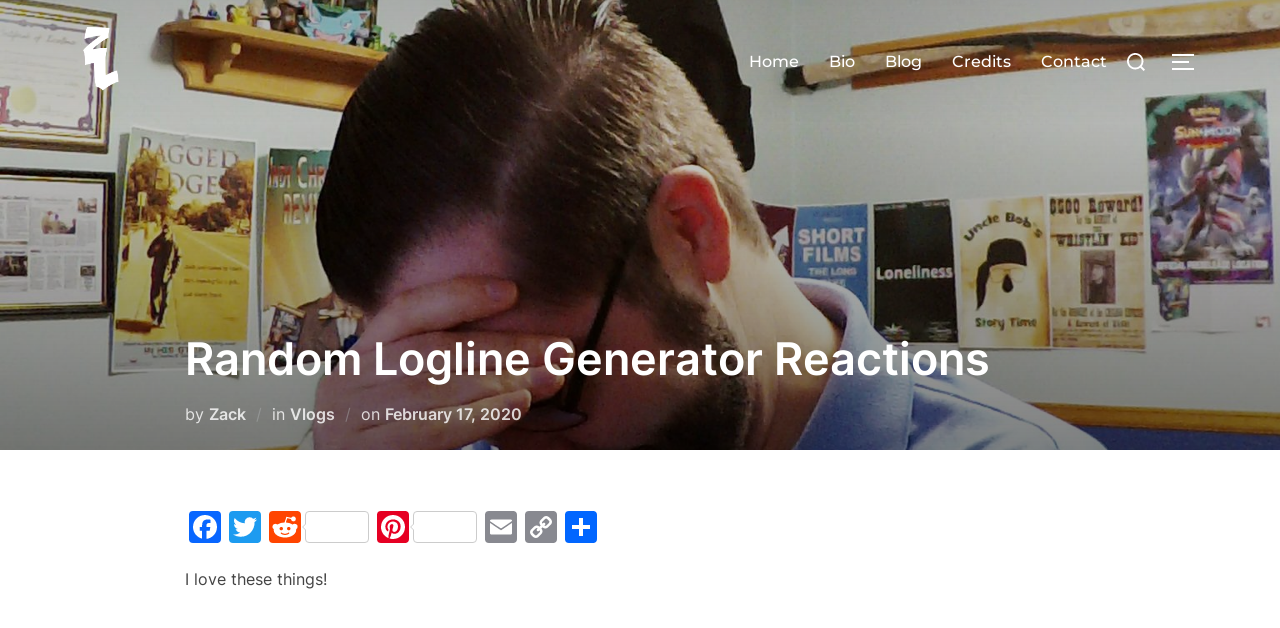

--- FILE ---
content_type: text/html; charset=UTF-8
request_url: https://www.zacklawrence.com/vlogs/random-logline-generator-reactions/
body_size: 18784
content:
<!DOCTYPE html>
<html lang="en-US" class="no-js">
<head>
	<meta charset="UTF-8" />
	<meta name="viewport" content="width=device-width, initial-scale=1" />
	<script>(function(html){html.className = html.className.replace(/\bno-js\b/,'js')})(document.documentElement);</script>
<title>Random Logline Generator Reactions &#8211; Zack Lawrence &#8211; Official Site</title>
<meta name='robots' content='max-image-preview:large' />
	<style>img:is([sizes="auto" i], [sizes^="auto," i]) { contain-intrinsic-size: 3000px 1500px }</style>
	<link rel='dns-prefetch' href='//static.addtoany.com' />
<link rel='dns-prefetch' href='//www.zacklawrence.com' />
<link rel="alternate" type="application/rss+xml" title="Zack Lawrence - Official Site &raquo; Feed" href="https://www.zacklawrence.com/feed/" />
<link rel="alternate" type="application/rss+xml" title="Zack Lawrence - Official Site &raquo; Comments Feed" href="https://www.zacklawrence.com/comments/feed/" />
<link rel="alternate" type="application/rss+xml" title="Zack Lawrence - Official Site &raquo; Random Logline Generator Reactions Comments Feed" href="https://www.zacklawrence.com/vlogs/random-logline-generator-reactions/feed/" />
<script>
window._wpemojiSettings = {"baseUrl":"https:\/\/s.w.org\/images\/core\/emoji\/15.0.3\/72x72\/","ext":".png","svgUrl":"https:\/\/s.w.org\/images\/core\/emoji\/15.0.3\/svg\/","svgExt":".svg","source":{"concatemoji":"https:\/\/www.zacklawrence.com\/wp-includes\/js\/wp-emoji-release.min.js?ver=6.7.4"}};
/*! This file is auto-generated */
!function(i,n){var o,s,e;function c(e){try{var t={supportTests:e,timestamp:(new Date).valueOf()};sessionStorage.setItem(o,JSON.stringify(t))}catch(e){}}function p(e,t,n){e.clearRect(0,0,e.canvas.width,e.canvas.height),e.fillText(t,0,0);var t=new Uint32Array(e.getImageData(0,0,e.canvas.width,e.canvas.height).data),r=(e.clearRect(0,0,e.canvas.width,e.canvas.height),e.fillText(n,0,0),new Uint32Array(e.getImageData(0,0,e.canvas.width,e.canvas.height).data));return t.every(function(e,t){return e===r[t]})}function u(e,t,n){switch(t){case"flag":return n(e,"\ud83c\udff3\ufe0f\u200d\u26a7\ufe0f","\ud83c\udff3\ufe0f\u200b\u26a7\ufe0f")?!1:!n(e,"\ud83c\uddfa\ud83c\uddf3","\ud83c\uddfa\u200b\ud83c\uddf3")&&!n(e,"\ud83c\udff4\udb40\udc67\udb40\udc62\udb40\udc65\udb40\udc6e\udb40\udc67\udb40\udc7f","\ud83c\udff4\u200b\udb40\udc67\u200b\udb40\udc62\u200b\udb40\udc65\u200b\udb40\udc6e\u200b\udb40\udc67\u200b\udb40\udc7f");case"emoji":return!n(e,"\ud83d\udc26\u200d\u2b1b","\ud83d\udc26\u200b\u2b1b")}return!1}function f(e,t,n){var r="undefined"!=typeof WorkerGlobalScope&&self instanceof WorkerGlobalScope?new OffscreenCanvas(300,150):i.createElement("canvas"),a=r.getContext("2d",{willReadFrequently:!0}),o=(a.textBaseline="top",a.font="600 32px Arial",{});return e.forEach(function(e){o[e]=t(a,e,n)}),o}function t(e){var t=i.createElement("script");t.src=e,t.defer=!0,i.head.appendChild(t)}"undefined"!=typeof Promise&&(o="wpEmojiSettingsSupports",s=["flag","emoji"],n.supports={everything:!0,everythingExceptFlag:!0},e=new Promise(function(e){i.addEventListener("DOMContentLoaded",e,{once:!0})}),new Promise(function(t){var n=function(){try{var e=JSON.parse(sessionStorage.getItem(o));if("object"==typeof e&&"number"==typeof e.timestamp&&(new Date).valueOf()<e.timestamp+604800&&"object"==typeof e.supportTests)return e.supportTests}catch(e){}return null}();if(!n){if("undefined"!=typeof Worker&&"undefined"!=typeof OffscreenCanvas&&"undefined"!=typeof URL&&URL.createObjectURL&&"undefined"!=typeof Blob)try{var e="postMessage("+f.toString()+"("+[JSON.stringify(s),u.toString(),p.toString()].join(",")+"));",r=new Blob([e],{type:"text/javascript"}),a=new Worker(URL.createObjectURL(r),{name:"wpTestEmojiSupports"});return void(a.onmessage=function(e){c(n=e.data),a.terminate(),t(n)})}catch(e){}c(n=f(s,u,p))}t(n)}).then(function(e){for(var t in e)n.supports[t]=e[t],n.supports.everything=n.supports.everything&&n.supports[t],"flag"!==t&&(n.supports.everythingExceptFlag=n.supports.everythingExceptFlag&&n.supports[t]);n.supports.everythingExceptFlag=n.supports.everythingExceptFlag&&!n.supports.flag,n.DOMReady=!1,n.readyCallback=function(){n.DOMReady=!0}}).then(function(){return e}).then(function(){var e;n.supports.everything||(n.readyCallback(),(e=n.source||{}).concatemoji?t(e.concatemoji):e.wpemoji&&e.twemoji&&(t(e.twemoji),t(e.wpemoji)))}))}((window,document),window._wpemojiSettings);
</script>
<link rel='stylesheet' id='genesis-blocks-style-css-css' href='https://www.zacklawrence.com/wp-content/plugins/genesis-blocks/dist/style-blocks.build.css?ver=1726763301' media='all' />
<style id='wp-emoji-styles-inline-css'>

	img.wp-smiley, img.emoji {
		display: inline !important;
		border: none !important;
		box-shadow: none !important;
		height: 1em !important;
		width: 1em !important;
		margin: 0 0.07em !important;
		vertical-align: -0.1em !important;
		background: none !important;
		padding: 0 !important;
	}
</style>
<link rel='stylesheet' id='wp-block-library-css' href='https://www.zacklawrence.com/wp-includes/css/dist/block-library/style.min.css?ver=6.7.4' media='all' />
<style id='wp-block-library-theme-inline-css'>
.wp-block-audio :where(figcaption){color:#555;font-size:13px;text-align:center}.is-dark-theme .wp-block-audio :where(figcaption){color:#ffffffa6}.wp-block-audio{margin:0 0 1em}.wp-block-code{border:1px solid #ccc;border-radius:4px;font-family:Menlo,Consolas,monaco,monospace;padding:.8em 1em}.wp-block-embed :where(figcaption){color:#555;font-size:13px;text-align:center}.is-dark-theme .wp-block-embed :where(figcaption){color:#ffffffa6}.wp-block-embed{margin:0 0 1em}.blocks-gallery-caption{color:#555;font-size:13px;text-align:center}.is-dark-theme .blocks-gallery-caption{color:#ffffffa6}:root :where(.wp-block-image figcaption){color:#555;font-size:13px;text-align:center}.is-dark-theme :root :where(.wp-block-image figcaption){color:#ffffffa6}.wp-block-image{margin:0 0 1em}.wp-block-pullquote{border-bottom:4px solid;border-top:4px solid;color:currentColor;margin-bottom:1.75em}.wp-block-pullquote cite,.wp-block-pullquote footer,.wp-block-pullquote__citation{color:currentColor;font-size:.8125em;font-style:normal;text-transform:uppercase}.wp-block-quote{border-left:.25em solid;margin:0 0 1.75em;padding-left:1em}.wp-block-quote cite,.wp-block-quote footer{color:currentColor;font-size:.8125em;font-style:normal;position:relative}.wp-block-quote:where(.has-text-align-right){border-left:none;border-right:.25em solid;padding-left:0;padding-right:1em}.wp-block-quote:where(.has-text-align-center){border:none;padding-left:0}.wp-block-quote.is-large,.wp-block-quote.is-style-large,.wp-block-quote:where(.is-style-plain){border:none}.wp-block-search .wp-block-search__label{font-weight:700}.wp-block-search__button{border:1px solid #ccc;padding:.375em .625em}:where(.wp-block-group.has-background){padding:1.25em 2.375em}.wp-block-separator.has-css-opacity{opacity:.4}.wp-block-separator{border:none;border-bottom:2px solid;margin-left:auto;margin-right:auto}.wp-block-separator.has-alpha-channel-opacity{opacity:1}.wp-block-separator:not(.is-style-wide):not(.is-style-dots){width:100px}.wp-block-separator.has-background:not(.is-style-dots){border-bottom:none;height:1px}.wp-block-separator.has-background:not(.is-style-wide):not(.is-style-dots){height:2px}.wp-block-table{margin:0 0 1em}.wp-block-table td,.wp-block-table th{word-break:normal}.wp-block-table :where(figcaption){color:#555;font-size:13px;text-align:center}.is-dark-theme .wp-block-table :where(figcaption){color:#ffffffa6}.wp-block-video :where(figcaption){color:#555;font-size:13px;text-align:center}.is-dark-theme .wp-block-video :where(figcaption){color:#ffffffa6}.wp-block-video{margin:0 0 1em}:root :where(.wp-block-template-part.has-background){margin-bottom:0;margin-top:0;padding:1.25em 2.375em}
</style>
<link rel='stylesheet' id='wpzoom-social-icons-block-style-css' href='https://www.zacklawrence.com/wp-content/plugins/social-icons-widget-by-wpzoom/block/dist/style-wpzoom-social-icons.css?ver=4.3.4' media='all' />
<style id='global-styles-inline-css'>
:root{--wp--preset--aspect-ratio--square: 1;--wp--preset--aspect-ratio--4-3: 4/3;--wp--preset--aspect-ratio--3-4: 3/4;--wp--preset--aspect-ratio--3-2: 3/2;--wp--preset--aspect-ratio--2-3: 2/3;--wp--preset--aspect-ratio--16-9: 16/9;--wp--preset--aspect-ratio--9-16: 9/16;--wp--preset--color--black: #000000;--wp--preset--color--cyan-bluish-gray: #abb8c3;--wp--preset--color--white: #ffffff;--wp--preset--color--pale-pink: #f78da7;--wp--preset--color--vivid-red: #cf2e2e;--wp--preset--color--luminous-vivid-orange: #ff6900;--wp--preset--color--luminous-vivid-amber: #fcb900;--wp--preset--color--light-green-cyan: #7bdcb5;--wp--preset--color--vivid-green-cyan: #00d084;--wp--preset--color--pale-cyan-blue: #8ed1fc;--wp--preset--color--vivid-cyan-blue: #0693e3;--wp--preset--color--vivid-purple: #9b51e0;--wp--preset--color--primary: #101010;--wp--preset--color--secondary: #0bb4aa;--wp--preset--color--header-footer: #101010;--wp--preset--color--tertiary: #6C6C77;--wp--preset--color--lightgrey: #D9D9D9;--wp--preset--color--foreground: #000;--wp--preset--color--background: #f9fafd;--wp--preset--color--light-background: #ffffff;--wp--preset--gradient--vivid-cyan-blue-to-vivid-purple: linear-gradient(135deg,rgba(6,147,227,1) 0%,rgb(155,81,224) 100%);--wp--preset--gradient--light-green-cyan-to-vivid-green-cyan: linear-gradient(135deg,rgb(122,220,180) 0%,rgb(0,208,130) 100%);--wp--preset--gradient--luminous-vivid-amber-to-luminous-vivid-orange: linear-gradient(135deg,rgba(252,185,0,1) 0%,rgba(255,105,0,1) 100%);--wp--preset--gradient--luminous-vivid-orange-to-vivid-red: linear-gradient(135deg,rgba(255,105,0,1) 0%,rgb(207,46,46) 100%);--wp--preset--gradient--very-light-gray-to-cyan-bluish-gray: linear-gradient(135deg,rgb(238,238,238) 0%,rgb(169,184,195) 100%);--wp--preset--gradient--cool-to-warm-spectrum: linear-gradient(135deg,rgb(74,234,220) 0%,rgb(151,120,209) 20%,rgb(207,42,186) 40%,rgb(238,44,130) 60%,rgb(251,105,98) 80%,rgb(254,248,76) 100%);--wp--preset--gradient--blush-light-purple: linear-gradient(135deg,rgb(255,206,236) 0%,rgb(152,150,240) 100%);--wp--preset--gradient--blush-bordeaux: linear-gradient(135deg,rgb(254,205,165) 0%,rgb(254,45,45) 50%,rgb(107,0,62) 100%);--wp--preset--gradient--luminous-dusk: linear-gradient(135deg,rgb(255,203,112) 0%,rgb(199,81,192) 50%,rgb(65,88,208) 100%);--wp--preset--gradient--pale-ocean: linear-gradient(135deg,rgb(255,245,203) 0%,rgb(182,227,212) 50%,rgb(51,167,181) 100%);--wp--preset--gradient--electric-grass: linear-gradient(135deg,rgb(202,248,128) 0%,rgb(113,206,126) 100%);--wp--preset--gradient--midnight: linear-gradient(135deg,rgb(2,3,129) 0%,rgb(40,116,252) 100%);--wp--preset--gradient--black-primary: linear-gradient(180deg, var(--wp--preset--color--secondary) 0%, var(--wp--preset--color--secondary) 73%, var(--wp--preset--color--background) 73%, var(--wp--preset--color--background) 100%);--wp--preset--gradient--black-secondary: linear-gradient(135deg,rgba(0,0,0,1) 50%,var(--wp--preset--color--tertiary) 100%);--wp--preset--font-size--small: clamp(14px, 0.875rem + ((1vw - 3.2px) * 0.208), 16px);--wp--preset--font-size--medium: clamp(16px, 1rem + ((1vw - 3.2px) * 0.417), 20px);--wp--preset--font-size--large: clamp(22px, 1.375rem + ((1vw - 3.2px) * 1.458), 36px);--wp--preset--font-size--x-large: clamp(30px, 1.875rem + ((1vw - 3.2px) * 2.083), 50px);--wp--preset--font-size--x-small: clamp(14px, 0.875rem + ((1vw - 3.2px) * 1), 14px);--wp--preset--font-size--max-36: clamp(24px, 1.5rem + ((1vw - 3.2px) * 1.25), 36px);--wp--preset--font-size--max-48: clamp(26px, 1.625rem + ((1vw - 3.2px) * 2.292), 48px);--wp--preset--font-size--max-60: clamp(30px, 1.875rem + ((1vw - 3.2px) * 3.125), 60px);--wp--preset--font-size--max-72: clamp(38px, 2.375rem + ((1vw - 3.2px) * 3.542), 72px);--wp--preset--spacing--20: 0.44rem;--wp--preset--spacing--30: 0.67rem;--wp--preset--spacing--40: 1rem;--wp--preset--spacing--50: 1.5rem;--wp--preset--spacing--60: 2.25rem;--wp--preset--spacing--70: 3.38rem;--wp--preset--spacing--80: 5.06rem;--wp--preset--spacing--x-small: 20px;--wp--preset--spacing--small: 40px;--wp--preset--spacing--medium: 60px;--wp--preset--spacing--large: 80px;--wp--preset--spacing--x-large: 100px;--wp--preset--shadow--natural: 6px 6px 9px rgba(0, 0, 0, 0.2);--wp--preset--shadow--deep: 12px 12px 50px rgba(0, 0, 0, 0.4);--wp--preset--shadow--sharp: 6px 6px 0px rgba(0, 0, 0, 0.2);--wp--preset--shadow--outlined: 6px 6px 0px -3px rgba(255, 255, 255, 1), 6px 6px rgba(0, 0, 0, 1);--wp--preset--shadow--crisp: 6px 6px 0px rgba(0, 0, 0, 1);--wp--custom--font-weight--black: 900;--wp--custom--font-weight--bold: 700;--wp--custom--font-weight--extra-bold: 800;--wp--custom--font-weight--light: 300;--wp--custom--font-weight--medium: 500;--wp--custom--font-weight--regular: 400;--wp--custom--font-weight--semi-bold: 600;--wp--custom--line-height--body: 1.75;--wp--custom--line-height--heading: 1.1;--wp--custom--line-height--medium: 1.5;--wp--custom--line-height--one: 1;--wp--custom--spacing--outer: 30px;}:root { --wp--style--global--content-size: 1140px;--wp--style--global--wide-size: 1280px; }:where(body) { margin: 0; }.wp-site-blocks { padding-top: var(--wp--style--root--padding-top); padding-bottom: var(--wp--style--root--padding-bottom); }.has-global-padding { padding-right: var(--wp--style--root--padding-right); padding-left: var(--wp--style--root--padding-left); }.has-global-padding > .alignfull { margin-right: calc(var(--wp--style--root--padding-right) * -1); margin-left: calc(var(--wp--style--root--padding-left) * -1); }.has-global-padding :where(:not(.alignfull.is-layout-flow) > .has-global-padding:not(.wp-block-block, .alignfull)) { padding-right: 0; padding-left: 0; }.has-global-padding :where(:not(.alignfull.is-layout-flow) > .has-global-padding:not(.wp-block-block, .alignfull)) > .alignfull { margin-left: 0; margin-right: 0; }.wp-site-blocks > .alignleft { float: left; margin-right: 2em; }.wp-site-blocks > .alignright { float: right; margin-left: 2em; }.wp-site-blocks > .aligncenter { justify-content: center; margin-left: auto; margin-right: auto; }:where(.wp-site-blocks) > * { margin-block-start: 20px; margin-block-end: 0; }:where(.wp-site-blocks) > :first-child { margin-block-start: 0; }:where(.wp-site-blocks) > :last-child { margin-block-end: 0; }:root { --wp--style--block-gap: 20px; }:root :where(.is-layout-flow) > :first-child{margin-block-start: 0;}:root :where(.is-layout-flow) > :last-child{margin-block-end: 0;}:root :where(.is-layout-flow) > *{margin-block-start: 20px;margin-block-end: 0;}:root :where(.is-layout-constrained) > :first-child{margin-block-start: 0;}:root :where(.is-layout-constrained) > :last-child{margin-block-end: 0;}:root :where(.is-layout-constrained) > *{margin-block-start: 20px;margin-block-end: 0;}:root :where(.is-layout-flex){gap: 20px;}:root :where(.is-layout-grid){gap: 20px;}.is-layout-flow > .alignleft{float: left;margin-inline-start: 0;margin-inline-end: 2em;}.is-layout-flow > .alignright{float: right;margin-inline-start: 2em;margin-inline-end: 0;}.is-layout-flow > .aligncenter{margin-left: auto !important;margin-right: auto !important;}.is-layout-constrained > .alignleft{float: left;margin-inline-start: 0;margin-inline-end: 2em;}.is-layout-constrained > .alignright{float: right;margin-inline-start: 2em;margin-inline-end: 0;}.is-layout-constrained > .aligncenter{margin-left: auto !important;margin-right: auto !important;}.is-layout-constrained > :where(:not(.alignleft):not(.alignright):not(.alignfull)){max-width: var(--wp--style--global--content-size);margin-left: auto !important;margin-right: auto !important;}.is-layout-constrained > .alignwide{max-width: var(--wp--style--global--wide-size);}body .is-layout-flex{display: flex;}.is-layout-flex{flex-wrap: wrap;align-items: center;}.is-layout-flex > :is(*, div){margin: 0;}body .is-layout-grid{display: grid;}.is-layout-grid > :is(*, div){margin: 0;}body{font-size: var(--wp--preset--font-size--small);font-weight: var(--wp--custom--font-weight--regular);line-height: var(--wp--custom--line-height--body);--wp--style--root--padding-top: 0px;--wp--style--root--padding-right: 0px;--wp--style--root--padding-bottom: 0px;--wp--style--root--padding-left: 0px;}a:where(:not(.wp-element-button)){color: var(--wp--preset--color--primary);text-decoration: underline;}:root :where(.wp-element-button, .wp-block-button__link){background-color: #32373c;border-radius: 0;border-width: 0;color: #fff;font-family: inherit;font-size: inherit;line-height: inherit;padding-top: 10px;padding-right: 25px;padding-bottom: 10px;padding-left: 25px;text-decoration: none;}.has-black-color{color: var(--wp--preset--color--black) !important;}.has-cyan-bluish-gray-color{color: var(--wp--preset--color--cyan-bluish-gray) !important;}.has-white-color{color: var(--wp--preset--color--white) !important;}.has-pale-pink-color{color: var(--wp--preset--color--pale-pink) !important;}.has-vivid-red-color{color: var(--wp--preset--color--vivid-red) !important;}.has-luminous-vivid-orange-color{color: var(--wp--preset--color--luminous-vivid-orange) !important;}.has-luminous-vivid-amber-color{color: var(--wp--preset--color--luminous-vivid-amber) !important;}.has-light-green-cyan-color{color: var(--wp--preset--color--light-green-cyan) !important;}.has-vivid-green-cyan-color{color: var(--wp--preset--color--vivid-green-cyan) !important;}.has-pale-cyan-blue-color{color: var(--wp--preset--color--pale-cyan-blue) !important;}.has-vivid-cyan-blue-color{color: var(--wp--preset--color--vivid-cyan-blue) !important;}.has-vivid-purple-color{color: var(--wp--preset--color--vivid-purple) !important;}.has-primary-color{color: var(--wp--preset--color--primary) !important;}.has-secondary-color{color: var(--wp--preset--color--secondary) !important;}.has-header-footer-color{color: var(--wp--preset--color--header-footer) !important;}.has-tertiary-color{color: var(--wp--preset--color--tertiary) !important;}.has-lightgrey-color{color: var(--wp--preset--color--lightgrey) !important;}.has-foreground-color{color: var(--wp--preset--color--foreground) !important;}.has-background-color{color: var(--wp--preset--color--background) !important;}.has-light-background-color{color: var(--wp--preset--color--light-background) !important;}.has-black-background-color{background-color: var(--wp--preset--color--black) !important;}.has-cyan-bluish-gray-background-color{background-color: var(--wp--preset--color--cyan-bluish-gray) !important;}.has-white-background-color{background-color: var(--wp--preset--color--white) !important;}.has-pale-pink-background-color{background-color: var(--wp--preset--color--pale-pink) !important;}.has-vivid-red-background-color{background-color: var(--wp--preset--color--vivid-red) !important;}.has-luminous-vivid-orange-background-color{background-color: var(--wp--preset--color--luminous-vivid-orange) !important;}.has-luminous-vivid-amber-background-color{background-color: var(--wp--preset--color--luminous-vivid-amber) !important;}.has-light-green-cyan-background-color{background-color: var(--wp--preset--color--light-green-cyan) !important;}.has-vivid-green-cyan-background-color{background-color: var(--wp--preset--color--vivid-green-cyan) !important;}.has-pale-cyan-blue-background-color{background-color: var(--wp--preset--color--pale-cyan-blue) !important;}.has-vivid-cyan-blue-background-color{background-color: var(--wp--preset--color--vivid-cyan-blue) !important;}.has-vivid-purple-background-color{background-color: var(--wp--preset--color--vivid-purple) !important;}.has-primary-background-color{background-color: var(--wp--preset--color--primary) !important;}.has-secondary-background-color{background-color: var(--wp--preset--color--secondary) !important;}.has-header-footer-background-color{background-color: var(--wp--preset--color--header-footer) !important;}.has-tertiary-background-color{background-color: var(--wp--preset--color--tertiary) !important;}.has-lightgrey-background-color{background-color: var(--wp--preset--color--lightgrey) !important;}.has-foreground-background-color{background-color: var(--wp--preset--color--foreground) !important;}.has-background-background-color{background-color: var(--wp--preset--color--background) !important;}.has-light-background-background-color{background-color: var(--wp--preset--color--light-background) !important;}.has-black-border-color{border-color: var(--wp--preset--color--black) !important;}.has-cyan-bluish-gray-border-color{border-color: var(--wp--preset--color--cyan-bluish-gray) !important;}.has-white-border-color{border-color: var(--wp--preset--color--white) !important;}.has-pale-pink-border-color{border-color: var(--wp--preset--color--pale-pink) !important;}.has-vivid-red-border-color{border-color: var(--wp--preset--color--vivid-red) !important;}.has-luminous-vivid-orange-border-color{border-color: var(--wp--preset--color--luminous-vivid-orange) !important;}.has-luminous-vivid-amber-border-color{border-color: var(--wp--preset--color--luminous-vivid-amber) !important;}.has-light-green-cyan-border-color{border-color: var(--wp--preset--color--light-green-cyan) !important;}.has-vivid-green-cyan-border-color{border-color: var(--wp--preset--color--vivid-green-cyan) !important;}.has-pale-cyan-blue-border-color{border-color: var(--wp--preset--color--pale-cyan-blue) !important;}.has-vivid-cyan-blue-border-color{border-color: var(--wp--preset--color--vivid-cyan-blue) !important;}.has-vivid-purple-border-color{border-color: var(--wp--preset--color--vivid-purple) !important;}.has-primary-border-color{border-color: var(--wp--preset--color--primary) !important;}.has-secondary-border-color{border-color: var(--wp--preset--color--secondary) !important;}.has-header-footer-border-color{border-color: var(--wp--preset--color--header-footer) !important;}.has-tertiary-border-color{border-color: var(--wp--preset--color--tertiary) !important;}.has-lightgrey-border-color{border-color: var(--wp--preset--color--lightgrey) !important;}.has-foreground-border-color{border-color: var(--wp--preset--color--foreground) !important;}.has-background-border-color{border-color: var(--wp--preset--color--background) !important;}.has-light-background-border-color{border-color: var(--wp--preset--color--light-background) !important;}.has-vivid-cyan-blue-to-vivid-purple-gradient-background{background: var(--wp--preset--gradient--vivid-cyan-blue-to-vivid-purple) !important;}.has-light-green-cyan-to-vivid-green-cyan-gradient-background{background: var(--wp--preset--gradient--light-green-cyan-to-vivid-green-cyan) !important;}.has-luminous-vivid-amber-to-luminous-vivid-orange-gradient-background{background: var(--wp--preset--gradient--luminous-vivid-amber-to-luminous-vivid-orange) !important;}.has-luminous-vivid-orange-to-vivid-red-gradient-background{background: var(--wp--preset--gradient--luminous-vivid-orange-to-vivid-red) !important;}.has-very-light-gray-to-cyan-bluish-gray-gradient-background{background: var(--wp--preset--gradient--very-light-gray-to-cyan-bluish-gray) !important;}.has-cool-to-warm-spectrum-gradient-background{background: var(--wp--preset--gradient--cool-to-warm-spectrum) !important;}.has-blush-light-purple-gradient-background{background: var(--wp--preset--gradient--blush-light-purple) !important;}.has-blush-bordeaux-gradient-background{background: var(--wp--preset--gradient--blush-bordeaux) !important;}.has-luminous-dusk-gradient-background{background: var(--wp--preset--gradient--luminous-dusk) !important;}.has-pale-ocean-gradient-background{background: var(--wp--preset--gradient--pale-ocean) !important;}.has-electric-grass-gradient-background{background: var(--wp--preset--gradient--electric-grass) !important;}.has-midnight-gradient-background{background: var(--wp--preset--gradient--midnight) !important;}.has-black-primary-gradient-background{background: var(--wp--preset--gradient--black-primary) !important;}.has-black-secondary-gradient-background{background: var(--wp--preset--gradient--black-secondary) !important;}.has-small-font-size{font-size: var(--wp--preset--font-size--small) !important;}.has-medium-font-size{font-size: var(--wp--preset--font-size--medium) !important;}.has-large-font-size{font-size: var(--wp--preset--font-size--large) !important;}.has-x-large-font-size{font-size: var(--wp--preset--font-size--x-large) !important;}.has-x-small-font-size{font-size: var(--wp--preset--font-size--x-small) !important;}.has-max-36-font-size{font-size: var(--wp--preset--font-size--max-36) !important;}.has-max-48-font-size{font-size: var(--wp--preset--font-size--max-48) !important;}.has-max-60-font-size{font-size: var(--wp--preset--font-size--max-60) !important;}.has-max-72-font-size{font-size: var(--wp--preset--font-size--max-72) !important;}
:root :where(.wp-block-button .wp-block-button__link){background-color: var(--wp--preset--color--primary);}
:root :where(.wp-block-columns){border-radius: 4px;border-width: 0;margin-bottom: 0px;}
:root :where(.wp-block-pullquote){font-size: clamp(0.984em, 0.984rem + ((1vw - 0.2em) * 0.86), 1.5em);line-height: 1.6;}
:root :where(.wp-block-buttons-is-layout-flow) > :first-child{margin-block-start: 0;}:root :where(.wp-block-buttons-is-layout-flow) > :last-child{margin-block-end: 0;}:root :where(.wp-block-buttons-is-layout-flow) > *{margin-block-start: 10px;margin-block-end: 0;}:root :where(.wp-block-buttons-is-layout-constrained) > :first-child{margin-block-start: 0;}:root :where(.wp-block-buttons-is-layout-constrained) > :last-child{margin-block-end: 0;}:root :where(.wp-block-buttons-is-layout-constrained) > *{margin-block-start: 10px;margin-block-end: 0;}:root :where(.wp-block-buttons-is-layout-flex){gap: 10px;}:root :where(.wp-block-buttons-is-layout-grid){gap: 10px;}
:root :where(.wp-block-column){border-radius: 4px;border-width: 0;margin-bottom: 0px;}
:root :where(.wp-block-cover){padding-top: 30px;padding-right: 30px;padding-bottom: 30px;padding-left: 30px;}
:root :where(.wp-block-group){padding: 0px;}
:root :where(.wp-block-spacer){margin-top: 0 !important;}
</style>
<link rel='stylesheet' id='spacexchimp_p005-bootstrap-tooltip-css-css' href='https://www.zacklawrence.com/wp-content/plugins/social-media-buttons-toolbar/inc/lib/bootstrap-tooltip/bootstrap-tooltip.css?ver=5.0' media='all' />
<link rel='stylesheet' id='spacexchimp_p005-frontend-css-css' href='https://www.zacklawrence.com/wp-content/plugins/social-media-buttons-toolbar/inc/css/frontend.css?ver=5.0' media='all' />
<style id='spacexchimp_p005-frontend-css-inline-css'>

                    .sxc-follow-buttons {
                        text-align: center !important;
                    }
                    .sxc-follow-buttons .sxc-follow-button,
                    .sxc-follow-buttons .sxc-follow-button a,
                    .sxc-follow-buttons .sxc-follow-button a img {
                        width: 40px !important;
                        height: 40px !important;
                    }
                    .sxc-follow-buttons .sxc-follow-button {
                        margin: 5px !important;
                    }
                  
</style>
<link rel='stylesheet' id='inspiro-google-fonts-css' href='https://www.zacklawrence.com/wp-content/fonts/db055f3bf492dd7376ebcf5992802324.css?ver=1.9.10' media='all' />
<link rel='stylesheet' id='inspiro-style-css' href='https://www.zacklawrence.com/wp-content/themes/inspiro/assets/css/minified/style.min.css?ver=1.9.10' media='all' />
<style id='inspiro-style-inline-css'>
body, button, input, select, textarea {
font-family: 'Inter', sans-serif;
font-weight: 400;
}
@media screen and (min-width: 782px) {
body, button, input, select, textarea {
font-size: 16px;
line-height: 1.8;
} }
body:not(.wp-custom-logo) a.custom-logo-text {
font-family: 'Montserrat', sans-serif;
font-weight: 700;
text-transform: uppercase;
}
@media screen and (min-width: 782px) {
body:not(.wp-custom-logo) a.custom-logo-text {
font-size: 26px;
line-height: 1.8;
} }
h1, h2, h3, h4, h5, h6, .home.blog .entry-title, .page .entry-title, .page-title, #comments>h3, #respond>h3, .wp-block-button a, .entry-footer {
font-family: 'Inter', sans-serif;
font-weight: 700;
line-height: 1.4;
}
.site-title {
font-family: 'Inter', sans-serif;
font-weight: 700;
line-height: 1.25;
}
@media screen and (min-width: 782px) {
.site-title {
font-size: 80px;
} }
.site-description {
font-family: 'Inter', sans-serif;
line-height: 1.8;
}
@media screen and (min-width: 782px) {
.site-description {
font-size: 20px;
} }
.custom-header-button {
font-family: 'Inter', sans-serif;
line-height: 1.8;
}
@media screen and (min-width: 782px) {
.custom-header-button {
font-size: 16px;
} }
.navbar-nav a {
font-family: 'Montserrat', sans-serif;
font-weight: 500;
line-height: 1.8;
}
@media screen and (min-width: 782px) {
.navbar-nav a {
font-size: 16px;
} }
@media screen and (max-width: 64em) {
.navbar-nav li a {
font-family: 'Montserrat', sans-serif;
font-size: 16px;
font-weight: 600;
text-transform: uppercase;
line-height: 1.8;
} }

</style>
<link rel='stylesheet' id='simple-social-icons-font-css' href='https://www.zacklawrence.com/wp-content/plugins/simple-social-icons/css/style.css?ver=3.0.2' media='all' />
<link rel='stylesheet' id='wpzoom-social-icons-socicon-css' href='https://www.zacklawrence.com/wp-content/plugins/social-icons-widget-by-wpzoom/assets/css/wpzoom-socicon.css?ver=1735333728' media='all' />
<link rel='stylesheet' id='wpzoom-social-icons-genericons-css' href='https://www.zacklawrence.com/wp-content/plugins/social-icons-widget-by-wpzoom/assets/css/genericons.css?ver=1735333728' media='all' />
<link rel='stylesheet' id='wpzoom-social-icons-academicons-css' href='https://www.zacklawrence.com/wp-content/plugins/social-icons-widget-by-wpzoom/assets/css/academicons.min.css?ver=1735333728' media='all' />
<link rel='stylesheet' id='wpzoom-social-icons-font-awesome-3-css' href='https://www.zacklawrence.com/wp-content/plugins/social-icons-widget-by-wpzoom/assets/css/font-awesome-3.min.css?ver=1735333728' media='all' />
<link rel='stylesheet' id='dashicons-css' href='https://www.zacklawrence.com/wp-includes/css/dashicons.min.css?ver=6.7.4' media='all' />
<link rel='stylesheet' id='wpzoom-social-icons-styles-css' href='https://www.zacklawrence.com/wp-content/plugins/social-icons-widget-by-wpzoom/assets/css/wpzoom-social-icons-styles.css?ver=1735333728' media='all' />
<link rel='stylesheet' id='addtoany-css' href='https://www.zacklawrence.com/wp-content/plugins/add-to-any/addtoany.min.css?ver=1.16' media='all' />
<link rel='stylesheet' id='__EPYT__style-css' href='https://www.zacklawrence.com/wp-content/plugins/youtube-embed-plus/styles/ytprefs.min.css?ver=14.2.1.3' media='all' />
<style id='__EPYT__style-inline-css'>

                .epyt-gallery-thumb {
                        width: 50%;
                }
                
</style>
<link rel='preload' as='font'  id='wpzoom-social-icons-font-academicons-woff2-css' href='https://www.zacklawrence.com/wp-content/plugins/social-icons-widget-by-wpzoom/assets/font/academicons.woff2?v=1.9.2' type='font/woff2' crossorigin />
<link rel='preload' as='font'  id='wpzoom-social-icons-font-fontawesome-3-woff2-css' href='https://www.zacklawrence.com/wp-content/plugins/social-icons-widget-by-wpzoom/assets/font/fontawesome-webfont.woff2?v=4.7.0' type='font/woff2' crossorigin />
<link rel='preload' as='font'  id='wpzoom-social-icons-font-genericons-woff-css' href='https://www.zacklawrence.com/wp-content/plugins/social-icons-widget-by-wpzoom/assets/font/Genericons.woff' type='font/woff' crossorigin />
<link rel='preload' as='font'  id='wpzoom-social-icons-font-socicon-woff2-css' href='https://www.zacklawrence.com/wp-content/plugins/social-icons-widget-by-wpzoom/assets/font/socicon.woff2?v=4.3.4' type='font/woff2' crossorigin />
<script id="addtoany-core-js-before">
window.a2a_config=window.a2a_config||{};a2a_config.callbacks=[];a2a_config.overlays=[];a2a_config.templates={};
</script>
<script defer src="https://static.addtoany.com/menu/page.js" id="addtoany-core-js"></script>
<script src="https://www.zacklawrence.com/wp-includes/js/jquery/jquery.min.js?ver=3.7.1" id="jquery-core-js"></script>
<script src="https://www.zacklawrence.com/wp-includes/js/jquery/jquery-migrate.min.js?ver=3.4.1" id="jquery-migrate-js"></script>
<script defer src="https://www.zacklawrence.com/wp-content/plugins/add-to-any/addtoany.min.js?ver=1.1" id="addtoany-jquery-js"></script>
<script src="https://www.zacklawrence.com/wp-content/plugins/social-media-buttons-toolbar/inc/lib/bootstrap-tooltip/bootstrap-tooltip.js?ver=5.0" id="spacexchimp_p005-bootstrap-tooltip-js-js"></script>
<script id="__ytprefs__-js-extra">
var _EPYT_ = {"ajaxurl":"https:\/\/www.zacklawrence.com\/wp-admin\/admin-ajax.php","security":"193ab82c63","gallery_scrolloffset":"20","eppathtoscripts":"https:\/\/www.zacklawrence.com\/wp-content\/plugins\/youtube-embed-plus\/scripts\/","eppath":"https:\/\/www.zacklawrence.com\/wp-content\/plugins\/youtube-embed-plus\/","epresponsiveselector":"[\"iframe.__youtube_prefs__\"]","epdovol":"1","version":"14.2.1.3","evselector":"iframe.__youtube_prefs__[src], iframe[src*=\"youtube.com\/embed\/\"], iframe[src*=\"youtube-nocookie.com\/embed\/\"]","ajax_compat":"","maxres_facade":"eager","ytapi_load":"light","pause_others":"","stopMobileBuffer":"1","facade_mode":"","not_live_on_channel":"","vi_active":"","vi_js_posttypes":[]};
</script>
<script src="https://www.zacklawrence.com/wp-content/plugins/youtube-embed-plus/scripts/ytprefs.min.js?ver=14.2.1.3" id="__ytprefs__-js"></script>
<link rel="https://api.w.org/" href="https://www.zacklawrence.com/wp-json/" /><link rel="alternate" title="JSON" type="application/json" href="https://www.zacklawrence.com/wp-json/wp/v2/posts/2243" /><link rel="EditURI" type="application/rsd+xml" title="RSD" href="https://www.zacklawrence.com/xmlrpc.php?rsd" />
<meta name="generator" content="WordPress 6.7.4" />
<link rel="canonical" href="https://www.zacklawrence.com/vlogs/random-logline-generator-reactions/" />
<link rel='shortlink' href='https://www.zacklawrence.com/?p=2243' />
<link rel="alternate" title="oEmbed (JSON)" type="application/json+oembed" href="https://www.zacklawrence.com/wp-json/oembed/1.0/embed?url=https%3A%2F%2Fwww.zacklawrence.com%2Fvlogs%2Frandom-logline-generator-reactions%2F" />
<link rel="alternate" title="oEmbed (XML)" type="text/xml+oembed" href="https://www.zacklawrence.com/wp-json/oembed/1.0/embed?url=https%3A%2F%2Fwww.zacklawrence.com%2Fvlogs%2Frandom-logline-generator-reactions%2F&#038;format=xml" />
<meta name="generator" content="Elementor 3.27.6; features: additional_custom_breakpoints; settings: css_print_method-external, google_font-enabled, font_display-auto">
			<style>
				.e-con.e-parent:nth-of-type(n+4):not(.e-lazyloaded):not(.e-no-lazyload),
				.e-con.e-parent:nth-of-type(n+4):not(.e-lazyloaded):not(.e-no-lazyload) * {
					background-image: none !important;
				}
				@media screen and (max-height: 1024px) {
					.e-con.e-parent:nth-of-type(n+3):not(.e-lazyloaded):not(.e-no-lazyload),
					.e-con.e-parent:nth-of-type(n+3):not(.e-lazyloaded):not(.e-no-lazyload) * {
						background-image: none !important;
					}
				}
				@media screen and (max-height: 640px) {
					.e-con.e-parent:nth-of-type(n+2):not(.e-lazyloaded):not(.e-no-lazyload),
					.e-con.e-parent:nth-of-type(n+2):not(.e-lazyloaded):not(.e-no-lazyload) * {
						background-image: none !important;
					}
				}
			</style>
					<style id="inspiro-custom-header-styles">
						.site-title a,
			.colors-dark .site-title a,
			.site-title a,
			body.has-header-image .site-title a,
			body.has-header-video .site-title a,
			body.has-header-image.colors-dark .site-title a,
			body.has-header-video.colors-dark .site-title a,
			body.has-header-image .site-title a,
			body.has-header-video .site-title a,
			.site-description,
			.colors-dark .site-description,
			.site-description,
			body.has-header-image .site-description,
			body.has-header-video .site-description,
			body.has-header-image.colors-dark .site-description,
			body.has-header-video.colors-dark .site-description,
			body.has-header-image .site-description,
			body.has-header-video .site-description {
				color: #fff;
			}

			
						.custom-header-button {
				color: #ffffff;
				border-color: #ffffff;
			}

			
						.custom-header-button:hover {
				color: #ffffff;
			}

			
						.custom-header-button:hover {
				background-color: #1697ff !important;
				border-color: #1697ff !important;
			}

			
			
			
						.headroom--not-top .navbar,
			.has-header-image.home.blog .headroom--not-top .navbar,
			.has-header-image.inspiro-front-page .headroom--not-top .navbar,
			.has-header-video.home.blog .headroom--not-top .navbar,
			.has-header-video.inspiro-front-page .headroom--not-top .navbar {
				background-color: rgba(0,0,0,0.9);
			}

			
			
			
			
						a.custom-logo-text:hover {
				color: #ffffff;
			}

			
			

			/* hero section */
			
						.has-header-image .custom-header-media:before {
				background-image: linear-gradient(to bottom,
				rgba(0, 0, 0, 0.3) 0%,
				rgba(0, 0, 0, 0.5) 100%);

				/*background-image: linear-gradient(to bottom, rgba(0, 0, 0, .7) 0%, rgba(0, 0, 0, 0.5) 100%)*/
			}


			

			/* content */
			
			
			

			/* sidebar */
			
			
			
			

			/* footer */
			
			
			

			/* general */
			
			
			
			
			
			
			
			
			
			
					</style>
		<link rel="icon" href="https://www.zacklawrence.com/wp-content/uploads/2021/10/ZLicon_black-1-150x150.png" sizes="32x32" />
<link rel="icon" href="https://www.zacklawrence.com/wp-content/uploads/2021/10/ZLicon_black-1.png" sizes="192x192" />
<link rel="apple-touch-icon" href="https://www.zacklawrence.com/wp-content/uploads/2021/10/ZLicon_black-1.png" />
<meta name="msapplication-TileImage" content="https://www.zacklawrence.com/wp-content/uploads/2021/10/ZLicon_black-1.png" />

</head>

<body class="post-template-default single single-post postid-2243 single-format-standard wp-custom-logo wp-embed-responsive has-header-image inspiro--with-page-nav page-layout-full-width post-display-content-excerpt colors-light elementor-default elementor-kit-5">

<aside id="side-nav" class="side-nav" tabindex="-1">
	<div class="side-nav__scrollable-container">
		<div class="side-nav__wrap">
			<div class="side-nav__close-button">
				<button type="button" class="navbar-toggle">
					<span class="screen-reader-text">Toggle navigation</span>
					<span class="icon-bar"></span>
					<span class="icon-bar"></span>
					<span class="icon-bar"></span>
				</button>
			</div>
							<nav class="mobile-menu-wrapper" aria-label="Mobile Menu" role="navigation">
					<ul id="menu-header-menu" class="nav navbar-nav"><li id="menu-item-2098" class="menu-item menu-item-type-custom menu-item-object-custom menu-item-home menu-item-2098"><a href="https://www.zacklawrence.com">Home</a></li>
<li id="menu-item-2645" class="menu-item menu-item-type-post_type menu-item-object-page menu-item-2645"><a href="https://www.zacklawrence.com/bio/">Bio</a></li>
<li id="menu-item-2099" class="menu-item menu-item-type-post_type menu-item-object-page current_page_parent menu-item-2099"><a href="https://www.zacklawrence.com/blog/">Blog</a></li>
<li id="menu-item-2151" class="menu-item menu-item-type-post_type menu-item-object-page menu-item-2151"><a href="https://www.zacklawrence.com/credits/">Credits</a></li>
<li id="menu-item-2101" class="menu-item menu-item-type-post_type menu-item-object-page menu-item-2101"><a href="https://www.zacklawrence.com/contact/">Contact</a></li>
</ul>				</nav>
						<div id="block-15" class="widget widget_block">
<div class="wp-block-wpzoom-blocks-social-icons is-style-with-canvas-round" style="--wpz-social-icons-block-item-font-size:20px;--wpz-social-icons-block-item-padding-horizontal:10px;--wpz-social-icons-block-item-padding-vertical:10px;--wpz-social-icons-block-item-margin-horizontal:5px;--wpz-social-icons-block-item-margin-vertical:5px;--wpz-social-icons-block-item-border-radius:50px;--wpz-social-icons-block-label-font-size:20px;--wpz-social-icons-block-label-color:#2e3131;--wpz-social-icons-block-label-color-hover:#2e3131;--wpz-social-icons-alignment:center"><a href="https://facebook.com" class="social-icon-link" title="Facebook" style="--wpz-social-icons-block-item-color:#1877F2;--wpz-social-icons-block-item-color-hover:#1877F2"><span class="social-icon socicon socicon-facebook"></span></a><a href="https://twitter.com/zacklawrence" class="social-icon-link" title="Twitter" style="--wpz-social-icons-block-item-color:#1da1f2;--wpz-social-icons-block-item-color-hover:#1da1f2"><span class="social-icon socicon socicon-twitter"></span></a><a href="https://instagram.com/storytellerzack" class="social-icon-link" title="Instagram" style="--wpz-social-icons-block-item-color:#E4405F;--wpz-social-icons-block-item-color-hover:#E4405F"><span class="social-icon socicon socicon-instagram"></span></a><a href="https://youtube.com/zacklawrencefilms" class="social-icon-link" title="Youtube" style="--wpz-social-icons-block-item-color:#1877F2;--wpz-social-icons-block-item-color-hover:#1877F2"><span class="social-icon socicon socicon-youtube"></span></a><a href="https://patreon.com/zacklawrence" class="social-icon-link" title="Patreon" style="--wpz-social-icons-block-item-color:#1877F2;--wpz-social-icons-block-item-color-hover:#1877F2"><span class="social-icon socicon socicon-patreon"></span></a><a href="https://fiverr.com/zacklawrence" class="social-icon-link" title="Fiverr" style="--wpz-social-icons-block-item-color:#1877F2;--wpz-social-icons-block-item-color-hover:#1877F2"><span class="social-icon socicon socicon-fiverr"></span></a><a href="https://discord.com/invite/HD8Wryvmg9" class="social-icon-link" title="Discord2" style="--wpz-social-icons-block-item-color:#1877F2;--wpz-social-icons-block-item-color-hover:#1877F2"><span class="social-icon socicon socicon-discord"></span></a><a href="https://etsy.com/shop/hopeinthemess" class="social-icon-link" title="Etsy" style="--wpz-social-icons-block-item-color:#1877F2;--wpz-social-icons-block-item-color-hover:#1877F2"><span class="social-icon socicon socicon-etsy"></span></a></div>
<div class="clear"></div></div><div id="block-8" class="widget widget_block widget_media_image">
<div class="wp-block-image"><figure class="aligncenter size-full"><a href="https://patreon.com/zacklawrence" target="_blank"><img decoding="async" width="434" height="102" src="https://www.zacklawrence.com/wp-content/uploads/2019/03/become_a_patron_button@2x.png" alt="" class="wp-image-1902" srcset="https://www.zacklawrence.com/wp-content/uploads/2019/03/become_a_patron_button@2x.png 434w, https://www.zacklawrence.com/wp-content/uploads/2019/03/become_a_patron_button@2x-300x71.png 300w" sizes="(max-width: 434px) 100vw, 434px" /></a></figure></div>
<div class="clear"></div></div><div id="block-9" class="widget widget_block widget_recent_entries"><ul class="wp-block-latest-posts__list has-dates wp-block-latest-posts"><li><a class="wp-block-latest-posts__post-title" href="https://www.zacklawrence.com/videos/ultraman-card-game-bp02-full-booster-opening/">Ultraman Card Game BP02 Full Booster Opening</a><time datetime="2025-02-19T16:00:13-07:00" class="wp-block-latest-posts__post-date">February 19, 2025</time></li>
<li><a class="wp-block-latest-posts__post-title" href="https://www.zacklawrence.com/videos/blind-opening-ultraman-card-game-bp01-booster-box/">Blind Opening! Ultraman Card Game BP01 Booster Box</a><time datetime="2024-12-25T14:26:21-07:00" class="wp-block-latest-posts__post-date">December 25, 2024</time></li>
<li><a class="wp-block-latest-posts__post-title" href="https://www.zacklawrence.com/poetry/psalm-4/">Psalm 4</a><time datetime="2024-12-11T14:15:00-07:00" class="wp-block-latest-posts__post-date">December 11, 2024</time></li>
<li><a class="wp-block-latest-posts__post-title" href="https://www.zacklawrence.com/videos/how-to-play-the-ultraman-card-game/">How to Play the Ultraman Card Game</a><time datetime="2024-11-20T14:25:55-07:00" class="wp-block-latest-posts__post-date">November 20, 2024</time></li>
<li><a class="wp-block-latest-posts__post-title" href="https://www.zacklawrence.com/videos/unboxing-the-ultraman-card-game-starter-decks/">Unboxing the Ultraman Card Game Starter Decks!</a><time datetime="2024-11-19T14:23:06-07:00" class="wp-block-latest-posts__post-date">November 19, 2024</time></li>
</ul><div class="clear"></div></div><div id="block-11" class="widget widget_block widget_archive"><div class="wp-block-archives-dropdown wp-block-archives"><label for="wp-block-archives-1" class="wp-block-archives__label">Archives</label>
		<select id="wp-block-archives-1" name="archive-dropdown" onchange="document.location.href=this.options[this.selectedIndex].value;">
		<option value="">Select Month</option>	<option value='https://www.zacklawrence.com/2025/02/'> February 2025 &nbsp;(1)</option>
	<option value='https://www.zacklawrence.com/2024/12/'> December 2024 &nbsp;(2)</option>
	<option value='https://www.zacklawrence.com/2024/11/'> November 2024 &nbsp;(4)</option>
	<option value='https://www.zacklawrence.com/2024/09/'> September 2024 &nbsp;(1)</option>
	<option value='https://www.zacklawrence.com/2024/06/'> June 2024 &nbsp;(1)</option>
	<option value='https://www.zacklawrence.com/2023/12/'> December 2023 &nbsp;(1)</option>
	<option value='https://www.zacklawrence.com/2023/10/'> October 2023 &nbsp;(2)</option>
	<option value='https://www.zacklawrence.com/2023/08/'> August 2023 &nbsp;(2)</option>
	<option value='https://www.zacklawrence.com/2023/06/'> June 2023 &nbsp;(2)</option>
	<option value='https://www.zacklawrence.com/2023/02/'> February 2023 &nbsp;(1)</option>
	<option value='https://www.zacklawrence.com/2023/01/'> January 2023 &nbsp;(1)</option>
	<option value='https://www.zacklawrence.com/2022/12/'> December 2022 &nbsp;(4)</option>
	<option value='https://www.zacklawrence.com/2022/10/'> October 2022 &nbsp;(1)</option>
	<option value='https://www.zacklawrence.com/2022/08/'> August 2022 &nbsp;(2)</option>
	<option value='https://www.zacklawrence.com/2022/02/'> February 2022 &nbsp;(3)</option>
	<option value='https://www.zacklawrence.com/2022/01/'> January 2022 &nbsp;(1)</option>
	<option value='https://www.zacklawrence.com/2021/12/'> December 2021 &nbsp;(1)</option>
	<option value='https://www.zacklawrence.com/2021/10/'> October 2021 &nbsp;(3)</option>
	<option value='https://www.zacklawrence.com/2021/08/'> August 2021 &nbsp;(2)</option>
	<option value='https://www.zacklawrence.com/2021/07/'> July 2021 &nbsp;(1)</option>
	<option value='https://www.zacklawrence.com/2021/06/'> June 2021 &nbsp;(1)</option>
	<option value='https://www.zacklawrence.com/2021/05/'> May 2021 &nbsp;(3)</option>
	<option value='https://www.zacklawrence.com/2021/04/'> April 2021 &nbsp;(5)</option>
	<option value='https://www.zacklawrence.com/2021/03/'> March 2021 &nbsp;(4)</option>
	<option value='https://www.zacklawrence.com/2021/02/'> February 2021 &nbsp;(1)</option>
	<option value='https://www.zacklawrence.com/2021/01/'> January 2021 &nbsp;(1)</option>
	<option value='https://www.zacklawrence.com/2020/12/'> December 2020 &nbsp;(1)</option>
	<option value='https://www.zacklawrence.com/2020/11/'> November 2020 &nbsp;(4)</option>
	<option value='https://www.zacklawrence.com/2020/10/'> October 2020 &nbsp;(2)</option>
	<option value='https://www.zacklawrence.com/2020/09/'> September 2020 &nbsp;(4)</option>
	<option value='https://www.zacklawrence.com/2020/08/'> August 2020 &nbsp;(2)</option>
	<option value='https://www.zacklawrence.com/2020/07/'> July 2020 &nbsp;(1)</option>
	<option value='https://www.zacklawrence.com/2020/06/'> June 2020 &nbsp;(2)</option>
	<option value='https://www.zacklawrence.com/2020/05/'> May 2020 &nbsp;(3)</option>
	<option value='https://www.zacklawrence.com/2020/04/'> April 2020 &nbsp;(4)</option>
	<option value='https://www.zacklawrence.com/2020/03/'> March 2020 &nbsp;(3)</option>
	<option value='https://www.zacklawrence.com/2020/02/'> February 2020 &nbsp;(3)</option>
	<option value='https://www.zacklawrence.com/2020/01/'> January 2020 &nbsp;(3)</option>
	<option value='https://www.zacklawrence.com/2019/12/'> December 2019 &nbsp;(2)</option>
	<option value='https://www.zacklawrence.com/2019/11/'> November 2019 &nbsp;(1)</option>
	<option value='https://www.zacklawrence.com/2019/10/'> October 2019 &nbsp;(2)</option>
	<option value='https://www.zacklawrence.com/2019/09/'> September 2019 &nbsp;(3)</option>
	<option value='https://www.zacklawrence.com/2019/08/'> August 2019 &nbsp;(3)</option>
	<option value='https://www.zacklawrence.com/2019/07/'> July 2019 &nbsp;(8)</option>
	<option value='https://www.zacklawrence.com/2019/06/'> June 2019 &nbsp;(4)</option>
	<option value='https://www.zacklawrence.com/2019/05/'> May 2019 &nbsp;(2)</option>
	<option value='https://www.zacklawrence.com/2019/04/'> April 2019 &nbsp;(1)</option>
	<option value='https://www.zacklawrence.com/2019/03/'> March 2019 &nbsp;(2)</option>
	<option value='https://www.zacklawrence.com/2019/02/'> February 2019 &nbsp;(6)</option>
	<option value='https://www.zacklawrence.com/2019/01/'> January 2019 &nbsp;(3)</option>
	<option value='https://www.zacklawrence.com/2018/12/'> December 2018 &nbsp;(2)</option>
	<option value='https://www.zacklawrence.com/2018/11/'> November 2018 &nbsp;(1)</option>
	<option value='https://www.zacklawrence.com/2018/09/'> September 2018 &nbsp;(2)</option>
	<option value='https://www.zacklawrence.com/2018/08/'> August 2018 &nbsp;(2)</option>
	<option value='https://www.zacklawrence.com/2018/07/'> July 2018 &nbsp;(3)</option>
	<option value='https://www.zacklawrence.com/2018/06/'> June 2018 &nbsp;(2)</option>
	<option value='https://www.zacklawrence.com/2018/05/'> May 2018 &nbsp;(1)</option>
	<option value='https://www.zacklawrence.com/2018/04/'> April 2018 &nbsp;(1)</option>
	<option value='https://www.zacklawrence.com/2018/02/'> February 2018 &nbsp;(1)</option>
	<option value='https://www.zacklawrence.com/2017/12/'> December 2017 &nbsp;(2)</option>
	<option value='https://www.zacklawrence.com/2017/11/'> November 2017 &nbsp;(2)</option>
	<option value='https://www.zacklawrence.com/2017/04/'> April 2017 &nbsp;(1)</option>
	<option value='https://www.zacklawrence.com/2016/12/'> December 2016 &nbsp;(3)</option>
	<option value='https://www.zacklawrence.com/2016/10/'> October 2016 &nbsp;(3)</option>
	<option value='https://www.zacklawrence.com/2016/08/'> August 2016 &nbsp;(1)</option>
	<option value='https://www.zacklawrence.com/2016/07/'> July 2016 &nbsp;(3)</option>
	<option value='https://www.zacklawrence.com/2016/06/'> June 2016 &nbsp;(2)</option>
	<option value='https://www.zacklawrence.com/2016/05/'> May 2016 &nbsp;(4)</option>
	<option value='https://www.zacklawrence.com/2016/03/'> March 2016 &nbsp;(1)</option>
	<option value='https://www.zacklawrence.com/2016/02/'> February 2016 &nbsp;(3)</option>
	<option value='https://www.zacklawrence.com/2016/01/'> January 2016 &nbsp;(1)</option>
	<option value='https://www.zacklawrence.com/2015/12/'> December 2015 &nbsp;(1)</option>
	<option value='https://www.zacklawrence.com/2015/11/'> November 2015 &nbsp;(5)</option>
	<option value='https://www.zacklawrence.com/2015/06/'> June 2015 &nbsp;(2)</option>
	<option value='https://www.zacklawrence.com/2014/07/'> July 2014 &nbsp;(1)</option>
	<option value='https://www.zacklawrence.com/2014/05/'> May 2014 &nbsp;(3)</option>
	<option value='https://www.zacklawrence.com/2014/01/'> January 2014 &nbsp;(2)</option>
	<option value='https://www.zacklawrence.com/2013/12/'> December 2013 &nbsp;(2)</option>
	<option value='https://www.zacklawrence.com/2013/08/'> August 2013 &nbsp;(1)</option>
	<option value='https://www.zacklawrence.com/2013/07/'> July 2013 &nbsp;(1)</option>
	<option value='https://www.zacklawrence.com/2013/06/'> June 2013 &nbsp;(1)</option>
	<option value='https://www.zacklawrence.com/2013/05/'> May 2013 &nbsp;(4)</option>
	<option value='https://www.zacklawrence.com/2013/04/'> April 2013 &nbsp;(7)</option>
	<option value='https://www.zacklawrence.com/2013/03/'> March 2013 &nbsp;(8)</option>
	<option value='https://www.zacklawrence.com/2013/01/'> January 2013 &nbsp;(1)</option>
	<option value='https://www.zacklawrence.com/2012/09/'> September 2012 &nbsp;(2)</option>
	<option value='https://www.zacklawrence.com/2012/07/'> July 2012 &nbsp;(2)</option>
	<option value='https://www.zacklawrence.com/2012/04/'> April 2012 &nbsp;(1)</option>
	<option value='https://www.zacklawrence.com/2012/03/'> March 2012 &nbsp;(1)</option>
	<option value='https://www.zacklawrence.com/2012/02/'> February 2012 &nbsp;(3)</option>
	<option value='https://www.zacklawrence.com/2011/12/'> December 2011 &nbsp;(1)</option>
	<option value='https://www.zacklawrence.com/2011/10/'> October 2011 &nbsp;(1)</option>
	<option value='https://www.zacklawrence.com/2011/06/'> June 2011 &nbsp;(1)</option>
	<option value='https://www.zacklawrence.com/2011/05/'> May 2011 &nbsp;(2)</option>
	<option value='https://www.zacklawrence.com/2011/04/'> April 2011 &nbsp;(1)</option>
	<option value='https://www.zacklawrence.com/2011/03/'> March 2011 &nbsp;(4)</option>
	<option value='https://www.zacklawrence.com/2011/02/'> February 2011 &nbsp;(2)</option>
	<option value='https://www.zacklawrence.com/2011/01/'> January 2011 &nbsp;(3)</option>
</select></div><div class="clear"></div></div>		</div>
	</div>
</aside>
<div class="side-nav-overlay"></div>

<div id="page" class="site">
	<a class="skip-link screen-reader-text" href="#content">Skip to content</a>

	<header id="masthead" class="site-header" role="banner">
		<div id="site-navigation" class="navbar">
	<div class="header-inner inner-wrap  ">

		<div class="header-logo-wrapper">
			<a href="https://www.zacklawrence.com/" class="custom-logo-link" rel="home"><img fetchpriority="high" width="430" height="570" src="https://www.zacklawrence.com/wp-content/uploads/2021/10/ZLicon_white.png" class="custom-logo" alt="Zack Lawrence &#8211; Official Site" decoding="async" srcset="https://www.zacklawrence.com/wp-content/uploads/2021/10/ZLicon_white.png 430w, https://www.zacklawrence.com/wp-content/uploads/2021/10/ZLicon_white-226x300.png 226w, https://www.zacklawrence.com/wp-content/uploads/2021/10/ZLicon_white-60x80.png 60w" sizes="100vw" /></a>		</div>

					<div class="header-navigation-wrapper">
								<nav class="primary-menu-wrapper navbar-collapse collapse" aria-label="Top Horizontal Menu" role="navigation">
					<ul id="menu-header-menu-1" class="nav navbar-nav dropdown sf-menu"><li class="menu-item menu-item-type-custom menu-item-object-custom menu-item-home menu-item-2098"><a href="https://www.zacklawrence.com">Home</a></li>
<li class="menu-item menu-item-type-post_type menu-item-object-page menu-item-2645"><a href="https://www.zacklawrence.com/bio/">Bio</a></li>
<li class="menu-item menu-item-type-post_type menu-item-object-page current_page_parent menu-item-2099"><a href="https://www.zacklawrence.com/blog/">Blog</a></li>
<li class="menu-item menu-item-type-post_type menu-item-object-page menu-item-2151"><a href="https://www.zacklawrence.com/credits/">Credits</a></li>
<li class="menu-item menu-item-type-post_type menu-item-object-page menu-item-2101"><a href="https://www.zacklawrence.com/contact/">Contact</a></li>
</ul>				</nav>
							</div>
		
		<div class="header-widgets-wrapper">
			
			<div id="sb-search" class="sb-search" style="display: block;">
				
<form method="get" id="searchform" action="https://www.zacklawrence.com/">
	<label for="search-form-input">
		<span class="screen-reader-text">Search for:</span>
		<input type="search" class="sb-search-input" placeholder="Type your keywords and hit Enter..." name="s" id="search-form-input" autocomplete="off" />
	</label>
	<button class="sb-search-button-open" aria-expanded="false">
		<span class="sb-icon-search">
			<svg class="svg-icon svg-icon-search" aria-hidden="true" role="img" focusable="false" xmlns="https://www.w3.org/2000/svg" width="23" height="23" viewBox="0 0 23 23"><path d="M38.710696,48.0601792 L43,52.3494831 L41.3494831,54 L37.0601792,49.710696 C35.2632422,51.1481185 32.9839107,52.0076499 30.5038249,52.0076499 C24.7027226,52.0076499 20,47.3049272 20,41.5038249 C20,35.7027226 24.7027226,31 30.5038249,31 C36.3049272,31 41.0076499,35.7027226 41.0076499,41.5038249 C41.0076499,43.9839107 40.1481185,46.2632422 38.710696,48.0601792 Z M36.3875844,47.1716785 C37.8030221,45.7026647 38.6734666,43.7048964 38.6734666,41.5038249 C38.6734666,36.9918565 35.0157934,33.3341833 30.5038249,33.3341833 C25.9918565,33.3341833 22.3341833,36.9918565 22.3341833,41.5038249 C22.3341833,46.0157934 25.9918565,49.6734666 30.5038249,49.6734666 C32.7048964,49.6734666 34.7026647,48.8030221 36.1716785,47.3875844 C36.2023931,47.347638 36.2360451,47.3092237 36.2726343,47.2726343 C36.3092237,47.2360451 36.347638,47.2023931 36.3875844,47.1716785 Z" transform="translate(-20 -31)" /></svg>		</span>
	</button>
	<button class="sb-search-button-close" aria-expanded="false">
		<span class="sb-icon-search">
			<svg class="svg-icon svg-icon-cross" aria-hidden="true" role="img" focusable="false" xmlns="https://www.w3.org/2000/svg" width="16" height="16" viewBox="0 0 16 16"><polygon fill="" fill-rule="evenodd" points="6.852 7.649 .399 1.195 1.445 .149 7.899 6.602 14.352 .149 15.399 1.195 8.945 7.649 15.399 14.102 14.352 15.149 7.899 8.695 1.445 15.149 .399 14.102" /></svg>		</span>
	</button>
</form>
			</div>

							<button type="button" class="navbar-toggle">
					<span class="screen-reader-text">Toggle sidebar &amp; navigation</span>
					<span class="icon-bar"></span>
					<span class="icon-bar"></span>
					<span class="icon-bar"></span>
				</button>
					</div>
	</div><!-- .inner-wrap -->
</div><!-- #site-navigation -->
	</header><!-- #masthead -->

    
	
	<div class="site-content-contain">
		<div id="content" class="site-content">

<main id="main" class="site-main container-fluid" role="main">

	
<article id="post-2243" class="post-2243 post type-post status-publish format-standard has-post-thumbnail hentry category-vlogs tag-vlog">

	



<div class="entry-cover-image "><div class="single-featured-image-header"><img width="1920" height="1080" src="https://www.zacklawrence.com/wp-content/uploads/2020/02/2-17_thumbnail.jpg" class="attachment-inspiro-featured-image size-inspiro-featured-image wp-post-image" alt="" decoding="async" srcset="https://www.zacklawrence.com/wp-content/uploads/2020/02/2-17_thumbnail.jpg 1920w, https://www.zacklawrence.com/wp-content/uploads/2020/02/2-17_thumbnail-300x169.jpg 300w, https://www.zacklawrence.com/wp-content/uploads/2020/02/2-17_thumbnail-560x315.jpg 560w, https://www.zacklawrence.com/wp-content/uploads/2020/02/2-17_thumbnail-768x432.jpg 768w, https://www.zacklawrence.com/wp-content/uploads/2020/02/2-17_thumbnail-1536x864.jpg 1536w" sizes="100vw" /></div><!-- .single-featured-image-header -->
<header class="entry-header">

	<div class="inner-wrap"><h1 class="entry-title">Random Logline Generator Reactions</h1><div class="entry-meta"><span class="entry-author">by <a class="url fn n" href="https://www.zacklawrence.com/author/admin/">Zack</a></span><span class="entry-categories cat-links">in <a href="https://www.zacklawrence.com/category/vlogs/">Vlogs</a></span><span class="entry-date">on <span class="screen-reader-text">Posted on</span> <a href="https://www.zacklawrence.com/vlogs/random-logline-generator-reactions/"><time class="entry-date published" datetime="2020-02-17T12:27:05-07:00">February 17, 2020</time><time class="updated" datetime="2020-02-17T12:27:06-07:00">February 17, 2020</time></a></span></div><!-- .entry-meta --></div><!-- .inner-wrap --></header><!-- .entry-header -->

</div><!-- .entry-cover-image -->
	
	
			<div class="entry-content">
			<div class="addtoany_share_save_container addtoany_content addtoany_content_top"><div class="a2a_kit a2a_kit_size_32 addtoany_list" data-a2a-url="https://www.zacklawrence.com/vlogs/random-logline-generator-reactions/" data-a2a-title="Random Logline Generator Reactions"><a class="a2a_button_facebook" href="https://www.addtoany.com/add_to/facebook?linkurl=https%3A%2F%2Fwww.zacklawrence.com%2Fvlogs%2Frandom-logline-generator-reactions%2F&amp;linkname=Random%20Logline%20Generator%20Reactions" title="Facebook" rel="nofollow noopener" target="_blank"></a><a class="a2a_button_twitter" href="https://www.addtoany.com/add_to/twitter?linkurl=https%3A%2F%2Fwww.zacklawrence.com%2Fvlogs%2Frandom-logline-generator-reactions%2F&amp;linkname=Random%20Logline%20Generator%20Reactions" title="Twitter" rel="nofollow noopener" target="_blank"></a><a class="a2a_button_reddit a2a_counter" href="https://www.addtoany.com/add_to/reddit?linkurl=https%3A%2F%2Fwww.zacklawrence.com%2Fvlogs%2Frandom-logline-generator-reactions%2F&amp;linkname=Random%20Logline%20Generator%20Reactions" title="Reddit" rel="nofollow noopener" target="_blank"></a><a class="a2a_button_pinterest a2a_counter" href="https://www.addtoany.com/add_to/pinterest?linkurl=https%3A%2F%2Fwww.zacklawrence.com%2Fvlogs%2Frandom-logline-generator-reactions%2F&amp;linkname=Random%20Logline%20Generator%20Reactions" title="Pinterest" rel="nofollow noopener" target="_blank"></a><a class="a2a_button_email" href="https://www.addtoany.com/add_to/email?linkurl=https%3A%2F%2Fwww.zacklawrence.com%2Fvlogs%2Frandom-logline-generator-reactions%2F&amp;linkname=Random%20Logline%20Generator%20Reactions" title="Email" rel="nofollow noopener" target="_blank"></a><a class="a2a_button_copy_link" href="https://www.addtoany.com/add_to/copy_link?linkurl=https%3A%2F%2Fwww.zacklawrence.com%2Fvlogs%2Frandom-logline-generator-reactions%2F&amp;linkname=Random%20Logline%20Generator%20Reactions" title="Copy Link" rel="nofollow noopener" target="_blank"></a><a class="a2a_dd addtoany_share_save addtoany_share" href="https://www.addtoany.com/share"></a></div></div>
<p>I love these things!</p>



<figure class="wp-block-embed-youtube aligncenter wp-block-embed is-type-video is-provider-youtube wp-embed-aspect-16-9 wp-has-aspect-ratio"><div class="wp-block-embed__wrapper">
<div class="epyt-video-wrapper"><iframe  id="_ytid_49706"  width="950" height="534"  data-origwidth="950" data-origheight="534" src="https://www.youtube.com/embed/HlHX95_iMzU?enablejsapi=1&#038;autoplay=0&#038;cc_load_policy=0&#038;cc_lang_pref=&#038;iv_load_policy=1&#038;loop=0&#038;modestbranding=0&#038;rel=0&#038;fs=1&#038;playsinline=0&#038;autohide=2&#038;theme=dark&#038;color=red&#038;controls=1&#038;" class="__youtube_prefs__  epyt-is-override  no-lazyload" title="YouTube player"  allow="fullscreen; accelerometer; autoplay; clipboard-write; encrypted-media; gyroscope; picture-in-picture" allowfullscreen data-no-lazy="1" data-skipgform_ajax_framebjll=""></iframe></div>
</div></figure>



<p>Random Logline Generator: <a href="http://www.lifeformz.com/cgi-bin/idea/idea.fcgi">http://www.lifeformz.com/cgi-bin/idea/idea.fcgi</a></p>



<p>Writing Prompt Generator: <a href="https://rrcampbellwrites.com/writingpromptgenerator/">https://rrcampbellwrites.com/writingpromptgenerator/</a> </p>



<h4 class="wp-block-heading"> MUSIC CREDITS</h4>



<p>Creative Commons Music by Jason Shaw on <a href="https://Audionautix.com">https://Audionautix.com</a></p>



<p>Snowflakes by Vlad Gluschenko <a href="https://soundcloud.com/vgl9">https://soundcloud.com/vgl9</a> Creative Commons — Attribution 3.0 Unported — CC BY 3.0 Free Download / Stream: <a href="https://bit.ly/_snowflakes">https://bit.ly/_snowflakes</a> Music promoted by Audio Library <a href="https://youtu.be/8Xv81uEeHwc">https://youtu.be/8Xv81uEeHwc</a> </p>
<div class="addtoany_share_save_container addtoany_content addtoany_content_bottom"><div class="a2a_kit a2a_kit_size_32 addtoany_list" data-a2a-url="https://www.zacklawrence.com/vlogs/random-logline-generator-reactions/" data-a2a-title="Random Logline Generator Reactions"><a class="a2a_button_facebook" href="https://www.addtoany.com/add_to/facebook?linkurl=https%3A%2F%2Fwww.zacklawrence.com%2Fvlogs%2Frandom-logline-generator-reactions%2F&amp;linkname=Random%20Logline%20Generator%20Reactions" title="Facebook" rel="nofollow noopener" target="_blank"></a><a class="a2a_button_twitter" href="https://www.addtoany.com/add_to/twitter?linkurl=https%3A%2F%2Fwww.zacklawrence.com%2Fvlogs%2Frandom-logline-generator-reactions%2F&amp;linkname=Random%20Logline%20Generator%20Reactions" title="Twitter" rel="nofollow noopener" target="_blank"></a><a class="a2a_button_reddit a2a_counter" href="https://www.addtoany.com/add_to/reddit?linkurl=https%3A%2F%2Fwww.zacklawrence.com%2Fvlogs%2Frandom-logline-generator-reactions%2F&amp;linkname=Random%20Logline%20Generator%20Reactions" title="Reddit" rel="nofollow noopener" target="_blank"></a><a class="a2a_button_pinterest a2a_counter" href="https://www.addtoany.com/add_to/pinterest?linkurl=https%3A%2F%2Fwww.zacklawrence.com%2Fvlogs%2Frandom-logline-generator-reactions%2F&amp;linkname=Random%20Logline%20Generator%20Reactions" title="Pinterest" rel="nofollow noopener" target="_blank"></a><a class="a2a_button_email" href="https://www.addtoany.com/add_to/email?linkurl=https%3A%2F%2Fwww.zacklawrence.com%2Fvlogs%2Frandom-logline-generator-reactions%2F&amp;linkname=Random%20Logline%20Generator%20Reactions" title="Email" rel="nofollow noopener" target="_blank"></a><a class="a2a_button_copy_link" href="https://www.addtoany.com/add_to/copy_link?linkurl=https%3A%2F%2Fwww.zacklawrence.com%2Fvlogs%2Frandom-logline-generator-reactions%2F&amp;linkname=Random%20Logline%20Generator%20Reactions" title="Copy Link" rel="nofollow noopener" target="_blank"></a><a class="a2a_dd addtoany_share_save addtoany_share" href="https://www.addtoany.com/share"></a></div></div>		</div><!-- .entry-content -->
	
	
	<footer class="entry-footer"><div class="tags-links"><h4 class="section-title">Tags</h4><a href="https://www.zacklawrence.com/tag/vlog/" rel="tag">vlog</a></div><div class="post-author"><h4 class="section-title">Post author</h4><span>Written by</span><a href="https://www.zacklawrence.com/author/admin/" title="Posts by Zack" rel="author">Zack</a></div></footer> <!-- .entry-footer -->
</article><!-- #post-2243 -->

<div id="comments">



	<div id="respond" class="comment-respond">
		<h3 id="reply-title" class="comment-reply-title">Leave a Comment <small><a rel="nofollow" id="cancel-comment-reply-link" href="/vlogs/random-logline-generator-reactions/#respond" style="display:none;">Cancel</a></small></h3><p class="must-log-in">You must be <a href="https://www.zacklawrence.com/wp-login.php?redirect_to=https%3A%2F%2Fwww.zacklawrence.com%2Fvlogs%2Frandom-logline-generator-reactions%2F">logged in</a> to post a comment.</p>	</div><!-- #respond -->
	
</div><!-- #comments -->
<div class="previous-post-cover">
	<nav class="navigation post-navigation" aria-label="Posts">
		<h2 class="screen-reader-text">Post navigation</h2>
		<div class="nav-links"><div class="nav-previous"><a href="https://www.zacklawrence.com/short-films/pop-culture-slowpoke/" rel="prev"><div class="previous-info"><div class="previous-cover" style="background-image: url(https://www.zacklawrence.com/wp-content/uploads/2020/02/Thumbnail.jpg)"></div><div class="previous-content"><span class="screen-reader-text">Previous</span><span aria-hidden="true" class="nav-subtitle">Previous</span> <span class="nav-title">Pop Culture Slowpoke</span></div></div></a></div><div class="nav-next"><a href="https://www.zacklawrence.com/vlogs/candle-jack-preproduction-behind-the-scenes/" rel="next"></a></div></div>
	</nav></div><!-- .previous-post-cover -->
</main><!-- #main -->


		</div><!-- #content -->

		
<section class="site-widgetized-section section-footer">
	<div class="widgets clearfix">
			</div>
</section><!-- .site-widgetized-section -->


		<footer id="colophon" class="site-footer" role="contentinfo">
			<div class="inner-wrap">
				

<div class="site-info">
		<span class="copyright">
		<span>
							Copyright &copy; 2026 Zack Lawrence - Official Site					</span>
		<span>
			<a href="https://www.wpzoom.com/themes/inspiro/" target="_blank" rel="nofollow">Inspiro Theme</a>
            by			<a href="https://www.wpzoom.com/" target="_blank" rel="nofollow">WPZOOM</a>
		</span>
	</span>
</div><!-- .site-info -->
			</div><!-- .inner-wrap -->
		</footer><!-- #colophon -->
	</div><!-- .site-content-contain -->
</div><!-- #page -->
        <script>
            (function () {
                const calculateParentDistance = (child, parent) => {
                    let count = 0;
                    let currentElement = child;

                    // Traverse up the DOM tree until we reach parent or the top of the DOM
                    while (currentElement && currentElement !== parent) {
                        currentElement = currentElement.parentNode;
                        count++;
                    }

                    // If parent was not found in the hierarchy, return -1
                    if (!currentElement) {
                        return -1; // Indicates parent is not an ancestor of element
                    }

                    return count; // Number of layers between element and parent
                }
                const isMatchingClass = (linkRule, href, classes) => {
                    return classes.includes(linkRule.value)
                }
                const isMatchingDomain = (linkRule, href, classes) => {
                    if(!URL.canParse(href)) {
                        return false
                    }

                    const url = new URL(href)

                    return linkRule.value === url.host
                }
                const isMatchingExtension = (linkRule, href, classes) => {
                    if(!URL.canParse(href)) {
                        return false
                    }

                    const url = new URL(href)

                    return url.pathname.endsWith('.' + linkRule.value)
                }
                const isMatchingSubdirectory = (linkRule, href, classes) => {
                    if(!URL.canParse(href)) {
                        return false
                    }

                    const url = new URL(href)

                    return url.pathname.startsWith('/' + linkRule.value + '/')
                }
                const isMatchingProtocol = (linkRule, href, classes) => {
                    if(!URL.canParse(href)) {
                        return false
                    }

                    const url = new URL(href)

                    return url.protocol === linkRule.value + ':'
                }
                const isMatchingExternal = (linkRule, href, classes) => {
                    if(!URL.canParse(href) || !URL.canParse(document.location.href)) {
                        return false
                    }

                    const matchingProtocols = ['http:', 'https:']
                    const siteUrl = new URL(document.location.href)
                    const linkUrl = new URL(href)

                    // Links to subdomains will appear to be external matches according to JavaScript,
                    // but the PHP rules will filter those events out.
                    return matchingProtocols.includes(linkUrl.protocol) && siteUrl.host !== linkUrl.host
                }
                const isMatch = (linkRule, href, classes) => {
                    switch (linkRule.type) {
                        case 'class':
                            return isMatchingClass(linkRule, href, classes)
                        case 'domain':
                            return isMatchingDomain(linkRule, href, classes)
                        case 'extension':
                            return isMatchingExtension(linkRule, href, classes)
                        case 'subdirectory':
                            return isMatchingSubdirectory(linkRule, href, classes)
                        case 'protocol':
                            return isMatchingProtocol(linkRule, href, classes)
                        case 'external':
                            return isMatchingExternal(linkRule, href, classes)
                        default:
                            return false;
                    }
                }
                const track = (element) => {
                    const href = element.href ?? null
                    const classes = Array.from(element.classList)
                    const linkRules = [{"type":"extension","value":"pdf"},{"type":"extension","value":"zip"},{"type":"protocol","value":"mailto"},{"type":"protocol","value":"tel"}]
                    if(linkRules.length === 0) {
                        return
                    }

                    // For link rules that target a class, we need to allow that class to appear
                    // in any ancestor up to the 7th ancestor. This loop looks for those matches
                    // and counts them.
                    linkRules.forEach((linkRule) => {
                        if(linkRule.type !== 'class') {
                            return;
                        }

                        const matchingAncestor = element.closest('.' + linkRule.value)

                        if(!matchingAncestor || matchingAncestor.matches('html, body')) {
                            return;
                        }

                        const depth = calculateParentDistance(element, matchingAncestor)

                        if(depth < 7) {
                            classes.push(linkRule.value)
                        }
                    });

                    const hasMatch = linkRules.some((linkRule) => {
                        return isMatch(linkRule, href, classes)
                    })

                    if(!hasMatch) {
                        return
                    }

                    const url = "https://www.zacklawrence.com/wp-content/plugins/independent-analytics/iawp-click-endpoint.php";
                    const body = {
                        href: href,
                        classes: classes.join(' '),
                        ...{"payload":{"resource":"singular","singular_id":2243,"page":1},"signature":"8f5bf1b33e930683b9a7c3b22a13f77f"}                    };

                    if (navigator.sendBeacon) {
                        let blob = new Blob([JSON.stringify(body)], {
                            type: "application/json"
                        });
                        navigator.sendBeacon(url, blob);
                    } else {
                        const xhr = new XMLHttpRequest();
                        xhr.open("POST", url, true);
                        xhr.setRequestHeader("Content-Type", "application/json;charset=UTF-8");
                        xhr.send(JSON.stringify(body))
                    }
                }
                document.addEventListener('mousedown', function (event) {
                                        if (navigator.webdriver || /bot|crawler|spider|crawling|semrushbot|chrome-lighthouse/i.test(navigator.userAgent)) {
                        return;
                    }
                    
                    const element = event.target.closest('a')

                    if(!element) {
                        return
                    }

                    const isPro = false
                    if(!isPro) {
                        return
                    }

                    // Don't track left clicks with this event. The click event is used for that.
                    if(event.button === 0) {
                        return
                    }

                    track(element)
                })
                document.addEventListener('click', function (event) {
                                        if (navigator.webdriver || /bot|crawler|spider|crawling|semrushbot|chrome-lighthouse/i.test(navigator.userAgent)) {
                        return;
                    }
                    
                    const element = event.target.closest('a, button, input[type="submit"], input[type="button"]')

                    if(!element) {
                        return
                    }

                    const isPro = false
                    if(!isPro) {
                        return
                    }

                    track(element)
                })
                document.addEventListener('play', function (event) {
                                        if (navigator.webdriver || /bot|crawler|spider|crawling|semrushbot|chrome-lighthouse/i.test(navigator.userAgent)) {
                        return;
                    }
                    
                    const element = event.target.closest('audio, video')

                    if(!element) {
                        return
                    }

                    const isPro = false
                    if(!isPro) {
                        return
                    }

                    track(element)
                }, true)
                document.addEventListener("DOMContentLoaded", function (e) {
                    if (document.hasOwnProperty("visibilityState") && document.visibilityState === "prerender") {
                        return;
                    }

                                            if (navigator.webdriver || /bot|crawler|spider|crawling|semrushbot|chrome-lighthouse/i.test(navigator.userAgent)) {
                            return;
                        }
                    
                    let referrer_url = null;

                    if (typeof document.referrer === 'string' && document.referrer.length > 0) {
                        referrer_url = document.referrer;
                    }

                    const params = location.search.slice(1).split('&').reduce((acc, s) => {
                        const [k, v] = s.split('=');
                        return Object.assign(acc, {[k]: v});
                    }, {});

                    const url = "https://www.zacklawrence.com/wp-json/iawp/search";
                    const body = {
                        referrer_url,
                        utm_source: params.utm_source,
                        utm_medium: params.utm_medium,
                        utm_campaign: params.utm_campaign,
                        utm_term: params.utm_term,
                        utm_content: params.utm_content,
                        gclid: params.gclid,
                        ...{"payload":{"resource":"singular","singular_id":2243,"page":1},"signature":"8f5bf1b33e930683b9a7c3b22a13f77f"}                    };

                    if (navigator.sendBeacon) {
                        let blob = new Blob([JSON.stringify(body)], {
                            type: "application/json"
                        });
                        navigator.sendBeacon(url, blob);
                    } else {
                        const xhr = new XMLHttpRequest();
                        xhr.open("POST", url, true);
                        xhr.setRequestHeader("Content-Type", "application/json;charset=UTF-8");
                        xhr.send(JSON.stringify(body))
                    }
                });
            })();
        </script>
        	<script type="text/javascript">
		function genesisBlocksShare( url, title, w, h ){
			var left = ( window.innerWidth / 2 )-( w / 2 );
			var top  = ( window.innerHeight / 2 )-( h / 2 );
			return window.open(url, title, 'toolbar=no, location=no, directories=no, status=no, menubar=no, scrollbars=no, resizable=no, copyhistory=no, width=600, height=600, top='+top+', left='+left);
		}
	</script>
	<style type="text/css" media="screen"></style>			<script>
				const lazyloadRunObserver = () => {
					const lazyloadBackgrounds = document.querySelectorAll( `.e-con.e-parent:not(.e-lazyloaded)` );
					const lazyloadBackgroundObserver = new IntersectionObserver( ( entries ) => {
						entries.forEach( ( entry ) => {
							if ( entry.isIntersecting ) {
								let lazyloadBackground = entry.target;
								if( lazyloadBackground ) {
									lazyloadBackground.classList.add( 'e-lazyloaded' );
								}
								lazyloadBackgroundObserver.unobserve( entry.target );
							}
						});
					}, { rootMargin: '200px 0px 200px 0px' } );
					lazyloadBackgrounds.forEach( ( lazyloadBackground ) => {
						lazyloadBackgroundObserver.observe( lazyloadBackground );
					} );
				};
				const events = [
					'DOMContentLoaded',
					'elementor/lazyload/observe',
				];
				events.forEach( ( event ) => {
					document.addEventListener( event, lazyloadRunObserver );
				} );
			</script>
			<script src="https://www.zacklawrence.com/wp-content/plugins/genesis-blocks/dist/assets/js/dismiss.js?ver=1726763301" id="genesis-blocks-dismiss-js-js"></script>
<script src="https://www.zacklawrence.com/wp-content/themes/inspiro/assets/js/minified/plugins.min.js?ver=1.9.10" id="inspiro-lite-js-plugins-js"></script>
<script src="https://www.zacklawrence.com/wp-content/themes/inspiro/assets/js/minified/scripts.min.js?ver=1.9.10" id="inspiro-lite-script-js"></script>
<script src="https://www.zacklawrence.com/wp-includes/js/comment-reply.min.js?ver=6.7.4" id="comment-reply-js" async data-wp-strategy="async"></script>
<script src="https://www.zacklawrence.com/wp-content/plugins/social-icons-widget-by-wpzoom/assets/js/social-icons-widget-frontend.js?ver=1735333728" id="zoom-social-icons-widget-frontend-js"></script>
<script src="https://www.zacklawrence.com/wp-content/plugins/youtube-embed-plus/scripts/fitvids.min.js?ver=14.2.1.3" id="__ytprefsfitvids__-js"></script>

</body>
</html>
